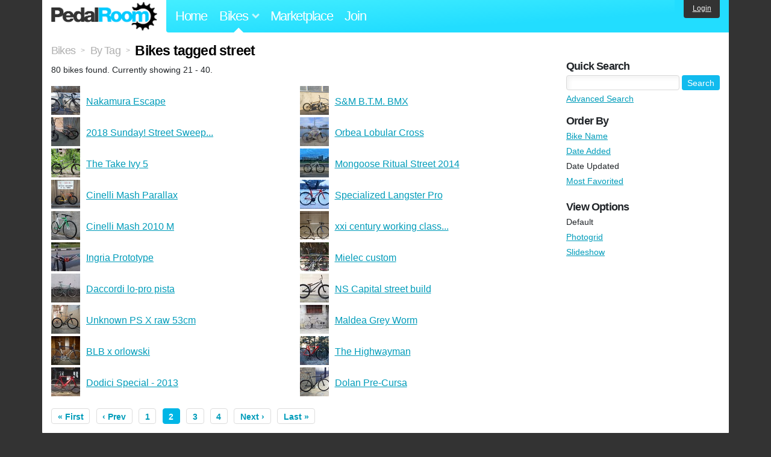

--- FILE ---
content_type: text/html; charset=utf-8
request_url: https://www.pedalroom.com/bikes/tagged/street/2?o=updated
body_size: 3899
content:
<!DOCTYPE html>
<html lang="en">
<head>
  <meta charset="utf-8">
  <meta name="viewport" content="width=device-width, initial-scale=1, shrink-to-fit=no">
  <title>Bikes tagged street - Pedal Room</title>
  
  <meta http-equiv="Content-Type" content="text/html; charset=UTF-8" />
  <meta http-equiv="Content-Language" content="en-us" />
  
  <link rel="search" type="application/opensearchdescription+xml" title="Pedal Room" href="/opensearch.xml" />
  <link rel="shortcut icon" href="/img/favicon.gif" />
  
  <meta property="fb:app_id" content="109629149092601" />
  <link rel="stylesheet" media="screen" href="/assets/application_new-74ba1a8bed4caf9e25d50f8cde770cf9e579cbfa3c6df7e392040478e958f8a3.css" />
<link rel="stylesheet" media="screen" href="/assets/bikes-1a157b8f1d165fb9ca3b7372245e560e692aa78159b5c57df27b4d49a59ef0d6.css" />

  <script src="/assets/application_new-b6f227be0905e22ec5d6b062435af11d9762a25981cea92d3e4615966c3d2096.js"></script>

  <script type="text/javascript">var _gaq = _gaq || [];
_gaq.push(['_setAccount', 'UA-7463617-2']);
_gaq.push(['_trackPageview']);

(function() {
var ga = document.createElement('script');
ga.src = ('https:' == document.location.protocol ? 'https://ssl' : 'http://www') + '.google-analytics.com/ga.js';
ga.setAttribute('async', 'true');
document.documentElement.firstChild.appendChild(ga);
})();</script>
  <meta name="csrf-param" content="authenticity_token" />
<meta name="csrf-token" content="AGdemF+dV2p0mv7O9ouZmJ3j0NJpfECwdWNIyr8O1wC6kdShGCrTFepu7vZgG0ajPrPJFK3SOiJqWdGxMAR1Zg==" />
  
</head>
<body>
<div class="master-container">
<header class="container">
    <div class="row">
      <div class="col-md-auto">
          <a href="/" class="home" title="Pedal Room home">Pedal Room</a>
      </div>
      <div class="col-md d-flex align-items-center" id="nav-menu">
        <nav aria-label="Main Navigation">
          <ul class="outside-nav">
              <li class="nav-home"><a href="/" title="Pedal Room home page">Home</a></li>
            <li class="dropdown closed">
              <span class="toggle nav-highlight" id="bikes-toggle">Bikes<span class="arrow"></span></span>
              <ul class="dropdown-menu" id="bikes-dropdown">
                <li><a href="/bikes" title="Browse recently updated and new bikes, browse by category, etc.">Browse All</a></li>
                <li><a href="/bikes/by_tag" title="Browse bikes by various tags">By Tag</a></li>
                <li><a href="/bikes/search" title="Search by keywords and various search filters">Advanced Search</a></li>
              </ul>
            </li>
            <li class="nav-market"><a href="/forums/marketplace" title="Buy and sell bikes, parts, and accessories in our marketplace">Marketplace</a></li>
              <li class="nav-join"><a href="/join" title="Join for free">Join</a></li>
          </ul>
        </nav>
      </div>
      <div class="col-md-auto" id="member_details">
          <a href="/login" id="login_link" class="bg-dark text-white">Login</a>
      </div>
    </div>
</header>
<main class="container" id="content">
  <div class="row">
    <div id="main" class="col-md-8 col-lg-9">
      <div class="title">
  <a title="Browse all bikes" href="/bikes">Bikes</a> <span>&gt;</span>
      <a title="View bikes, organized by tag" href="/bikes/by_tag">By Tag</a> <span>&gt;</span>
  <h1>Bikes tagged street</h1>
</div>

<p>80 bikes found. Currently showing 21 - 40.</p>

<div class="row no-gutters">
    <div class="col-12 col-sm-6 bike_search_row">
      <a title="View bike, Nakamura Escape" href="/bike/nakamura-escape-36107"><img src="/sq/36107.jpg" width="48" height="48" alt="Nakamura Escape" /> <span>Nakamura Escape</span></a>
    </div>
    <div class="col-12 col-sm-6 bike_search_row">
      <a title="View bike, S&amp;M B.T.M. BMX" href="/bike/sm-btm-bmx-15417"><img src="/sq/15417.jpg" width="48" height="48" alt="S&amp;M B.T.M. BMX" /> <span>S&amp;M B.T.M. BMX</span></a>
    </div>
    <div class="col-12 col-sm-6 bike_search_row">
      <a title="View bike, 2018 Sunday! Street Sweeper Custom" href="/bike/2018-sunday-street-sweeper-custom-36245"><img src="/sq/36245.jpg" width="48" height="48" alt="2018 Sunday! Street Sweeper Custom" /> <span>2018 Sunday! Street Sweep...</span></a>
    </div>
    <div class="col-12 col-sm-6 bike_search_row">
      <a title="View bike, Orbea Lobular Cross" href="/bike/orbea-lobular-cross-28724"><img src="/sq/28724.jpg" width="48" height="48" alt="Orbea Lobular Cross" /> <span>Orbea Lobular Cross</span></a>
    </div>
    <div class="col-12 col-sm-6 bike_search_row">
      <a title="View bike, The Take Ivy 5" href="/bike/the-take-ivy-5-8404"><img src="/sq/8404.jpg" width="48" height="48" alt="The Take Ivy 5" /> <span>The Take Ivy 5</span></a>
    </div>
    <div class="col-12 col-sm-6 bike_search_row">
      <a title="View bike, Mongoose Ritual Street 2014" href="/bike/mongoose-ritual-street-2014-28845"><img src="/sq/28845.jpg" width="48" height="48" alt="Mongoose Ritual Street 2014" /> <span>Mongoose Ritual Street 2014</span></a>
    </div>
    <div class="col-12 col-sm-6 bike_search_row">
      <a title="View bike, Cinelli Mash Parallax" href="/bike/cinelli-mash-parallax-26531"><img src="/sq/26531.jpg" width="48" height="48" alt="Cinelli Mash Parallax" /> <span>Cinelli Mash Parallax</span></a>
    </div>
    <div class="col-12 col-sm-6 bike_search_row">
      <a title="View bike, Specialized Langster Pro" href="/bike/specialized-langster-pro-32724"><img src="/sq/32724.jpg" width="48" height="48" alt="Specialized Langster Pro" /> <span>Specialized Langster Pro</span></a>
    </div>
    <div class="col-12 col-sm-6 bike_search_row">
      <a title="View bike, Cinelli Mash 2010 M" href="/bike/cinelli-mash-2010-m-25385"><img src="/sq/25385.jpg" width="48" height="48" alt="Cinelli Mash 2010 M" /> <span>Cinelli Mash 2010 M</span></a>
    </div>
    <div class="col-12 col-sm-6 bike_search_row">
      <a title="View bike, xxi century working class hero" href="/bike/xxi-century-working-class-hero-26738"><img src="/sq/26738.jpg" width="48" height="48" alt="xxi century working class hero" /> <span>xxi century working class...</span></a>
    </div>
    <div class="col-12 col-sm-6 bike_search_row">
      <a title="View bike, Ingria Prototype" href="/bike/ingria-prototype-30539"><img src="/sq/30539.jpg" width="48" height="48" alt="Ingria Prototype" /> <span>Ingria Prototype</span></a>
    </div>
    <div class="col-12 col-sm-6 bike_search_row">
      <a title="View bike, Mielec custom" href="/bike/mielec-custom-28730"><img src="/sq/28730.jpg" width="48" height="48" alt="Mielec custom" /> <span>Mielec custom</span></a>
    </div>
    <div class="col-12 col-sm-6 bike_search_row">
      <a title="View bike, Daccordi lo-pro pista" href="/bike/daccordi-lo-pro-pista-27829"><img src="/sq/27829.jpg" width="48" height="48" alt="Daccordi lo-pro pista" /> <span>Daccordi lo-pro pista</span></a>
    </div>
    <div class="col-12 col-sm-6 bike_search_row">
      <a title="View bike, NS Capital street build" href="/bike/ns-capital-street-build-26155"><img src="/sq/26155.jpg" width="48" height="48" alt="NS Capital street build" /> <span>NS Capital street build</span></a>
    </div>
    <div class="col-12 col-sm-6 bike_search_row">
      <a title="View bike, Unknown PS X raw 53cm" href="/bike/unknown-ps-x-raw-53cm-8900"><img src="/sq/8900.jpg" width="48" height="48" alt="Unknown PS X raw 53cm" /> <span>Unknown PS X raw 53cm</span></a>
    </div>
    <div class="col-12 col-sm-6 bike_search_row">
      <a title="View bike, Maldea Grey Worm" href="/bike/maldea-grey-worm-27143"><img src="/sq/27143.jpg" width="48" height="48" alt="Maldea Grey Worm" /> <span>Maldea Grey Worm</span></a>
    </div>
    <div class="col-12 col-sm-6 bike_search_row">
      <a title="View bike, BLB x orlowski" href="/bike/blb-x-orlowski-25411"><img src="/sq/25411.jpg" width="48" height="48" alt="BLB x orlowski" /> <span>BLB x orlowski</span></a>
    </div>
    <div class="col-12 col-sm-6 bike_search_row">
      <a title="View bike, The Highwayman" href="/bike/the-highwayman-15846"><img src="/sq/15846.jpg" width="48" height="48" alt="The Highwayman" /> <span>The Highwayman</span></a>
    </div>
    <div class="col-12 col-sm-6 bike_search_row">
      <a title="View bike, Dodici Special - 2013" href="/bike/dodici-special-2013-10505"><img src="/sq/10505.jpg" width="48" height="48" alt="Dodici Special - 2013" /> <span>Dodici Special - 2013</span></a>
    </div>
    <div class="col-12 col-sm-6 bike_search_row">
      <a title="View bike, Dolan Pre-Cursa" href="/bike/dolan-pre-cursa-24044"><img src="/sq/24044.jpg" width="48" height="48" alt="Dolan Pre-Cursa" /> <span>Dolan Pre-Cursa</span></a>
    </div>
</div>

  <nav class="pagination">
    <a href="/bikes/tagged/street?o=updated">&laquo; First</a>

    <a rel="prev" href="/bikes/tagged/street?o=updated">&lsaquo; Prev</a>

          <a rel="prev" href="/bikes/tagged/street?o=updated">1</a>

          <span class="current">2</span>

          <a rel="next" href="/bikes/tagged/street/3?o=updated">3</a>

          <a href="/bikes/tagged/street/4?o=updated">4</a>

    <a rel="next" href="/bikes/tagged/street/3?o=updated">Next &rsaquo;</a>

    <a href="/bikes/tagged/street/4?o=updated">Last &raquo;</a>

    <div class="clear"><!-- --></div>
  </nav>



    </div>
      <div class="col-md-4 col-lg-3" style="padding-top: 2rem;">
        <div id="menu" class="menu">
            <h4>Quick Search</h4>
  <div class="pb-3">
    <form method="get" action="/bikes/search">
  <div class="row align-items-center no-gutters">
    <div class="col">
      <input type="text" name="q" class="quick_search" />
    </div>
    <div class="col-auto pl-1">
      <input type="submit" class="btn btn-sm btn-primary" value="Search" />
    </div>
  </div>
  <div class="mt-1">
    <a title="Advanced bike search with more options and search tips" href="/bikes/search">Advanced Search</a>
  </div>
</form>

  </div>
    <h4>Order By</h4><ol class="links"><li><a href="/bikes/tagged/street?o=title">Bike Name</a></li><li><a href="/bikes/tagged/street?o=newest">Date Added</a></li><li>Date Updated</li><li><a href="/bikes/tagged/street?o=favorited">Most Favorited</a></li></ol>
    <h4>View Options</h4><ol class="links"><li>Default</li><li><a title="View results as grid of phoots" href="/bikes/tagged/street/2?o=updated&amp;view=photogrid">Photogrid</a></li><li><a title="View results as a slideshow" href="/bikes/tagged/street/2?o=updated&amp;view=slideshow">Slideshow</a></li></ol>

        </div>
      </div>
  </div>
</main>
<footer>
  <div class="container">
    <div class="row">
      <div class="col-6 col-md-4 mb-3">
        <h5>Bikes</h5>
        <ul>
          <li><a href="/bikes" title="Browse all bikes on Pedal Room">Browse All</a></li>
          <li><a href="/bikes/search" title="Advanced search for bicycles on the site">Advanced Search</a></li>
          <li><a href="/forums/marketplace" title="Buy and sell bicycles, parts, and gear">Marketplace</a></li>
        </ul>
      </div>
      <div class="col-6 col-md-4 mb-3">
        <h5>Pedal Room</h5>
        <ul>
          <li class="footer-join-links"><a href="/join" title="Join Pedal Room for free">Join</a> &bull; <a href="/login" title="Sign in to access your account">Sign In</a></li>
          <li><a href="/about" title="About Pedal Room">About</a></li>
          <li><a href="/contact_us" title="Contact us">Contact</a></li>
        </ul>
      </div>
      <div class="col-6 col-md-4 mb-3">
        <h5>More</h5>
        <ul>
          <li><a href="/site_map" title="Links to all the areas of Pedal Room">Site Map / Archive</a></li>
          <li><a title="Our blog, with site updates and such" href="/blog">Blog</a></li>
        </ul>
      </div>
    </div>
    <div class="copyright text-center py-1">
      <small class="text-muted">
        &copy;2009-2023 Pedal Room.
        <span class="ml-1">
          <a href="/about/terms" class="text-muted">Terms of use</a>
        </span>
      </small>
    </div>
  </div>
</footer>
</div>

<script type="text/javascript">$(document).ready(function() { var date = new Date(); date.setTime(date.getTime() + (1000*24*60*60*1000)); var expires = '; expires=' + date.toGMTString(); var offset = -(new Date().getTimezoneOffset() / 60); document.cookie = 'pr_tz=' + offset + expires + '; path=/'; });</script>
</body>
</html>
